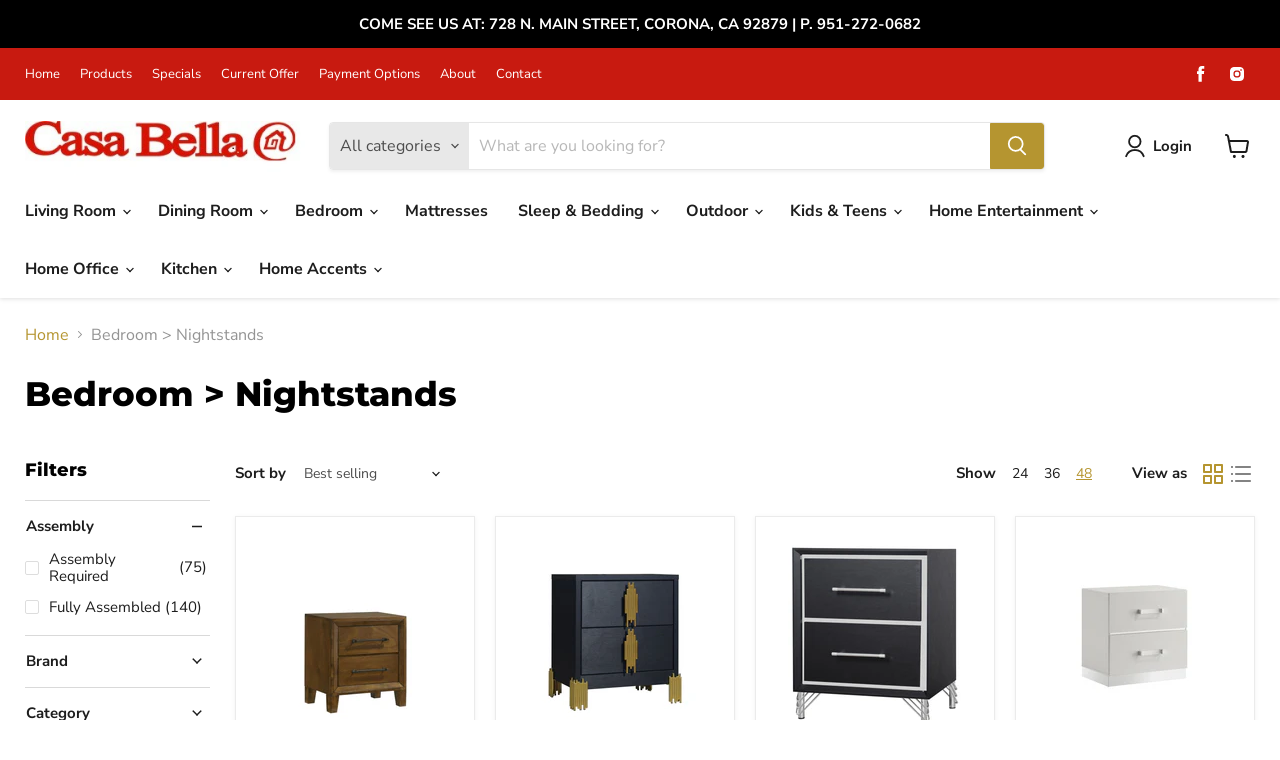

--- FILE ---
content_type: text/html; charset=utf-8
request_url: https://www.casabellacorona.com/collections/bedroom-nightstands/assembly_assembly-required?_=1769056174554&section_id=ajax-product-count
body_size: -978
content:
<div id="shopify-section-ajax-product-count" class="shopify-section">

<template data-options>
  {
    "hash": "f5ca38f748a1d6eaf726b8a42fb575c3c71f1864a8143301782de13da2d9202b"
  }
</template>

<template data-data>
  {
    "product_count": 75
  }
</template>
</div>

--- FILE ---
content_type: text/html; charset=utf-8
request_url: https://www.casabellacorona.com/collections/bedroom-nightstands/assembly_fully-assembled?_=1769056174556&section_id=ajax-product-count
body_size: -98
content:
<div id="shopify-section-ajax-product-count" class="shopify-section">

<template data-options>
  {
    "hash": "f5ca38f748a1d6eaf726b8a42fb575c3c71f1864a8143301782de13da2d9202b"
  }
</template>

<template data-data>
  {
    "product_count": 140
  }
</template>
</div>

--- FILE ---
content_type: text/html; charset=utf-8
request_url: https://www.casabellacorona.com/collections/bedroom-nightstands/category_bedroom?_=1769056174574&section_id=ajax-product-count
body_size: -933
content:
<div id="shopify-section-ajax-product-count" class="shopify-section">

<template data-options>
  {
    "hash": "f5ca38f748a1d6eaf726b8a42fb575c3c71f1864a8143301782de13da2d9202b"
  }
</template>

<template data-data>
  {
    "product_count": 339
  }
</template>
</div>

--- FILE ---
content_type: text/html; charset=utf-8
request_url: https://www.casabellacorona.com/collections/bedroom-nightstands/color_antique-black?_=1769056174575&section_id=ajax-product-count
body_size: -1001
content:
<div id="shopify-section-ajax-product-count" class="shopify-section">

<template data-options>
  {
    "hash": "f5ca38f748a1d6eaf726b8a42fb575c3c71f1864a8143301782de13da2d9202b"
  }
</template>

<template data-data>
  {
    "product_count": 1
  }
</template>
</div>

--- FILE ---
content_type: text/html; charset=utf-8
request_url: https://www.casabellacorona.com/collections/bedroom-nightstands/color_bone?_=1769056174596&section_id=ajax-product-count
body_size: -975
content:
<div id="shopify-section-ajax-product-count" class="shopify-section">

<template data-options>
  {
    "hash": "f5ca38f748a1d6eaf726b8a42fb575c3c71f1864a8143301782de13da2d9202b"
  }
</template>

<template data-data>
  {
    "product_count": 1
  }
</template>
</div>

--- FILE ---
content_type: text/html; charset=utf-8
request_url: https://www.casabellacorona.com/collections/bedroom-nightstands/color_cherry-oak?_=1769056174614&section_id=ajax-product-count
body_size: -128
content:
<div id="shopify-section-ajax-product-count" class="shopify-section">

<template data-options>
  {
    "hash": "f5ca38f748a1d6eaf726b8a42fb575c3c71f1864a8143301782de13da2d9202b"
  }
</template>

<template data-data>
  {
    "product_count": 2
  }
</template>
</div>

--- FILE ---
content_type: text/html; charset=utf-8
request_url: https://www.casabellacorona.com/collections/bedroom-nightstands/color_darkgray?_=1769056174615&section_id=ajax-product-count
body_size: -127
content:
<div id="shopify-section-ajax-product-count" class="shopify-section">

<template data-options>
  {
    "hash": "f5ca38f748a1d6eaf726b8a42fb575c3c71f1864a8143301782de13da2d9202b"
  }
</template>

<template data-data>
  {
    "product_count": 38
  }
</template>
</div>

--- FILE ---
content_type: text/html; charset=utf-8
request_url: https://www.casabellacorona.com/collections/bedroom-nightstands/color_gray?_=1769056174632&section_id=ajax-product-count
body_size: -911
content:
<div id="shopify-section-ajax-product-count" class="shopify-section">

<template data-options>
  {
    "hash": "f5ca38f748a1d6eaf726b8a42fb575c3c71f1864a8143301782de13da2d9202b"
  }
</template>

<template data-data>
  {
    "product_count": 47
  }
</template>
</div>

--- FILE ---
content_type: text/html; charset=utf-8
request_url: https://www.casabellacorona.com/collections/bedroom-nightstands/color_white?_=1769056174638&section_id=ajax-product-count
body_size: -170
content:
<div id="shopify-section-ajax-product-count" class="shopify-section">

<template data-options>
  {
    "hash": "f5ca38f748a1d6eaf726b8a42fb575c3c71f1864a8143301782de13da2d9202b"
  }
</template>

<template data-data>
  {
    "product_count": 96
  }
</template>
</div>

--- FILE ---
content_type: text/html; charset=utf-8
request_url: https://www.casabellacorona.com/collections/bedroom-nightstands/immersive-view_explore-in-3d?_=1769056174655&section_id=ajax-product-count
body_size: -121
content:
<div id="shopify-section-ajax-product-count" class="shopify-section">

<template data-options>
  {
    "hash": "f5ca38f748a1d6eaf726b8a42fb575c3c71f1864a8143301782de13da2d9202b"
  }
</template>

<template data-data>
  {
    "product_count": 57
  }
</template>
</div>

--- FILE ---
content_type: text/html; charset=utf-8
request_url: https://www.casabellacorona.com/collections/bedroom-nightstands/material_fabric?_=1769056174673&section_id=ajax-product-count
body_size: -119
content:
<div id="shopify-section-ajax-product-count" class="shopify-section">

<template data-options>
  {
    "hash": "f5ca38f748a1d6eaf726b8a42fb575c3c71f1864a8143301782de13da2d9202b"
  }
</template>

<template data-data>
  {
    "product_count": 13
  }
</template>
</div>

--- FILE ---
content_type: text/html; charset=utf-8
request_url: https://www.casabellacorona.com/collections/bedroom-nightstands/material_marble-stone?_=1769056174675&section_id=ajax-product-count
body_size: -949
content:
<div id="shopify-section-ajax-product-count" class="shopify-section">

<template data-options>
  {
    "hash": "f5ca38f748a1d6eaf726b8a42fb575c3c71f1864a8143301782de13da2d9202b"
  }
</template>

<template data-data>
  {
    "product_count": 5
  }
</template>
</div>

--- FILE ---
content_type: text/html; charset=utf-8
request_url: https://www.casabellacorona.com/collections/bedroom-nightstands/material_wood?_=1769056174692&section_id=ajax-product-count
body_size: -121
content:
<div id="shopify-section-ajax-product-count" class="shopify-section">

<template data-options>
  {
    "hash": "f5ca38f748a1d6eaf726b8a42fb575c3c71f1864a8143301782de13da2d9202b"
  }
</template>

<template data-data>
  {
    "product_count": 332
  }
</template>
</div>

--- FILE ---
content_type: text/html; charset=utf-8
request_url: https://www.casabellacorona.com/collections/bedroom-nightstands/product-type_nightstands-w-charging-stations?_=1769056174694&section_id=ajax-product-count
body_size: -950
content:
<div id="shopify-section-ajax-product-count" class="shopify-section">

<template data-options>
  {
    "hash": "f5ca38f748a1d6eaf726b8a42fb575c3c71f1864a8143301782de13da2d9202b"
  }
</template>

<template data-data>
  {
    "product_count": 50
  }
</template>
</div>

--- FILE ---
content_type: text/html; charset=utf-8
request_url: https://www.casabellacorona.com/collections/bedroom-nightstands/style_casual?_=1769056174696&section_id=ajax-product-count
body_size: -123
content:
<div id="shopify-section-ajax-product-count" class="shopify-section">

<template data-options>
  {
    "hash": "f5ca38f748a1d6eaf726b8a42fb575c3c71f1864a8143301782de13da2d9202b"
  }
</template>

<template data-data>
  {
    "product_count": 70
  }
</template>
</div>

--- FILE ---
content_type: text/html; charset=utf-8
request_url: https://www.casabellacorona.com/collections/bedroom-nightstands/style_modern-contemporary?_=1769056174713&section_id=ajax-product-count
body_size: -121
content:
<div id="shopify-section-ajax-product-count" class="shopify-section">

<template data-options>
  {
    "hash": "f5ca38f748a1d6eaf726b8a42fb575c3c71f1864a8143301782de13da2d9202b"
  }
</template>

<template data-data>
  {
    "product_count": 65
  }
</template>
</div>

--- FILE ---
content_type: text/html; charset=utf-8
request_url: https://www.casabellacorona.com/collections/bedroom-nightstands/style_transitional?_=1769056174715&section_id=ajax-product-count
body_size: -954
content:
<div id="shopify-section-ajax-product-count" class="shopify-section">

<template data-options>
  {
    "hash": "f5ca38f748a1d6eaf726b8a42fb575c3c71f1864a8143301782de13da2d9202b"
  }
</template>

<template data-data>
  {
    "product_count": 66
  }
</template>
</div>

--- FILE ---
content_type: text/html; charset=utf-8
request_url: https://www.casabellacorona.com/collections/bedroom-nightstands/style_vintage?_=1769056174715&section_id=ajax-product-count
body_size: -121
content:
<div id="shopify-section-ajax-product-count" class="shopify-section">

<template data-options>
  {
    "hash": "f5ca38f748a1d6eaf726b8a42fb575c3c71f1864a8143301782de13da2d9202b"
  }
</template>

<template data-data>
  {
    "product_count": 5
  }
</template>
</div>